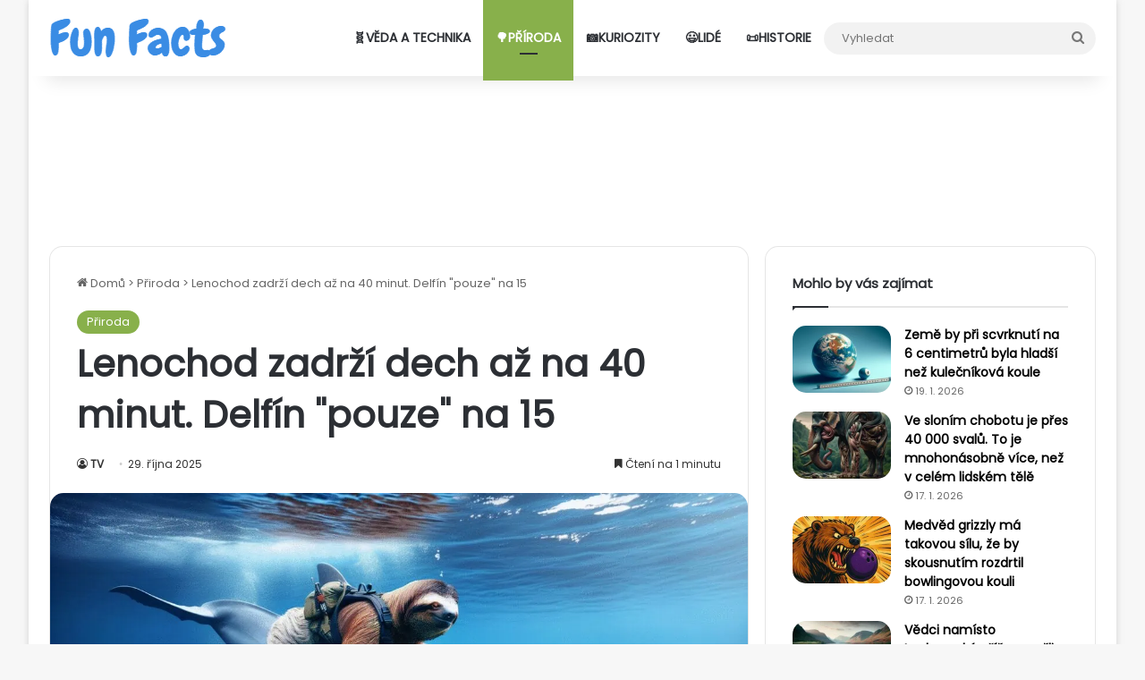

--- FILE ---
content_type: text/html; charset=UTF-8
request_url: https://www.funfacts.cz/lenochod-zadrzi-dech-az-na-40-minut-delfin-pouze-na-15/
body_size: 18413
content:
<!DOCTYPE html><html lang="cs" class="" data-skin="light" prefix="og: https://ogp.me/ns#"><head><meta charset="UTF-8" /><link rel="profile" href="https://gmpg.org/xfn/11" /><meta http-equiv='x-dns-prefetch-control' content='on'><link rel='dns-prefetch' href='//ajax.googleapis.com' /><link rel='dns-prefetch' href='//fonts.googleapis.com' /><link rel='dns-prefetch' href='//www.google-analytics.com' /> <script async src="https://pagead2.googlesyndication.com/pagead/js/adsbygoogle.js?client=ca-pub-7870196763356233" crossorigin="anonymous"></script> <link rel="preload" as="font" type="font/woff2" href="https://www.funfacts.cz/wp-content/uploads/fonts/poppins-v22-latin_latin-ext-regular.woff2" crossorigin /><link rel="preconnect" href="//adservice.google.com" crossorigin /><link rel="preconnect" href="//tpc.googlesyndication.com" crossorigin /><link rel="preconnect" href="//googleads.g.doubleclick.net" crossorigin /><link rel="preconnect" href="//cm.g.doubleclick.net" crossorigin /><link rel="preconnect" href="//www.gstatic.com" crossorigin /><link rel="preconnect" href="//www.googletagservices.com" crossorigin /><link rel='preload' as='image' href='https://www.funfacts.cz/wp-content/uploads/2025/05/lenochod-zadrzi-dech-az-na-40-minut-delfin-pouze-na-15-1748258585.jpg'><title>Lenochod zadrží dech až na 40 minut. Delfín &quot;pouze&quot; na 15 - FunFacts.cz</title><link data-rocket-prefetch href="https://pagead2.googlesyndication.com" rel="dns-prefetch"><link data-rocket-prefetch href="https://fundingchoicesmessages.google.com" rel="dns-prefetch"><link data-rocket-prefetch href="https://googleads.g.doubleclick.net" rel="dns-prefetch"><link data-rocket-prefetch href="https://ep2.adtrafficquality.google" rel="dns-prefetch"><link data-rocket-prefetch href="https://www.google.com" rel="dns-prefetch"><link rel="preload" data-rocket-preload as="image" imagesrcset="https://www.funfacts.cz/wp-content/uploads/2025/05/lenochod-zadrzi-dech-az-na-40-minut-delfin-pouze-na-15-1748258585.webp 1200w, https://www.funfacts.cz/wp-content/uploads/2025/05/lenochod-zadrzi-dech-az-na-40-minut-delfin-pouze-na-15-1748258585-300x172.jpg 300w, https://www.funfacts.cz/wp-content/uploads/2025/05/lenochod-zadrzi-dech-az-na-40-minut-delfin-pouze-na-15-1748258585-1024x585.jpg 1024w, https://www.funfacts.cz/wp-content/uploads/2025/05/lenochod-zadrzi-dech-az-na-40-minut-delfin-pouze-na-15-1748258585-768x439.jpg 768w" imagesizes="(max-width: 1200px) 100vw, 1200px" fetchpriority="high"><meta name="description" content="Když bychom měli z hlavy říci nějakého savce, který vydrží se zadrženým dechem opravdu nejdéle, pravděpodobně nás napadla velryba nebo delfín. Přeci jen žijí pod vodou, tak by měli také dlouho vydržet pod hladinou. Zatímco u velryby bychom se strefili a třeba takový plejtvák obrovský vydrží bez nádechu až 2 hodiny, delfína celkem hravě porazí suchozemský lenochod."/><meta name="robots" content="follow, index, max-snippet:-1, max-video-preview:-1, max-image-preview:large"/><link rel="canonical" href="https://www.funfacts.cz/lenochod-zadrzi-dech-az-na-40-minut-delfin-pouze-na-15/" /><meta property="og:locale" content="cs_CZ" /><meta property="og:type" content="article" /><meta property="og:title" content="Lenochod zadrží dech až na 40 minut. Delfín &quot;pouze&quot; na 15 - FunFacts.cz" /><meta property="og:description" content="Když bychom měli z hlavy říci nějakého savce, který vydrží se zadrženým dechem opravdu nejdéle, pravděpodobně nás napadla velryba nebo delfín. Přeci jen žijí pod vodou, tak by měli také dlouho vydržet pod hladinou. Zatímco u velryby bychom se strefili a třeba takový plejtvák obrovský vydrží bez nádechu až 2 hodiny, delfína celkem hravě porazí suchozemský lenochod." /><meta property="og:url" content="https://www.funfacts.cz/lenochod-zadrzi-dech-az-na-40-minut-delfin-pouze-na-15/" /><meta property="og:site_name" content="FunFacts.cz" /><meta property="article:section" content="Přiroda" /><meta property="og:image" content="https://www.funfacts.cz/wp-content/uploads/2025/05/lenochod-zadrzi-dech-az-na-40-minut-delfin-pouze-na-15-1748258585.jpg" /><meta property="og:image:secure_url" content="https://www.funfacts.cz/wp-content/uploads/2025/05/lenochod-zadrzi-dech-az-na-40-minut-delfin-pouze-na-15-1748258585.jpg" /><meta property="og:image:width" content="1200" /><meta property="og:image:height" content="686" /><meta property="og:image:alt" content="Lenochod zadrží dech až na 40 minut. Delfín &quot;pouze&quot; na 15" /><meta property="og:image:type" content="image/jpeg" /><meta property="article:published_time" content="2025-10-29T06:00:11+01:00" /><meta name="twitter:card" content="summary_large_image" /><meta name="twitter:title" content="Lenochod zadrží dech až na 40 minut. Delfín &quot;pouze&quot; na 15 - FunFacts.cz" /><meta name="twitter:description" content="Když bychom měli z hlavy říci nějakého savce, který vydrží se zadrženým dechem opravdu nejdéle, pravděpodobně nás napadla velryba nebo delfín. Přeci jen žijí pod vodou, tak by měli také dlouho vydržet pod hladinou. Zatímco u velryby bychom se strefili a třeba takový plejtvák obrovský vydrží bez nádechu až 2 hodiny, delfína celkem hravě porazí suchozemský lenochod." /><meta name="twitter:image" content="https://www.funfacts.cz/wp-content/uploads/2025/05/lenochod-zadrzi-dech-az-na-40-minut-delfin-pouze-na-15-1748258585.jpg" /><meta name="twitter:label1" content="Napsal/a" /><meta name="twitter:data1" content="TV" /><meta name="twitter:label2" content="Doba čtení" /><meta name="twitter:data2" content="Méně než minuta" /> <script type="application/ld+json" class="rank-math-schema-pro">{"@context":"https://schema.org","@graph":[{"@type":"Organization","@id":"https://www.funfacts.cz/#organization","name":"FunFacts.cz","url":"https://www.funfacts.cz"},{"@type":"WebSite","@id":"https://www.funfacts.cz/#website","url":"https://www.funfacts.cz","name":"FunFacts.cz","alternateName":"FunFacts","publisher":{"@id":"https://www.funfacts.cz/#organization"},"inLanguage":"cs"},{"@type":"ImageObject","@id":"https://www.funfacts.cz/wp-content/uploads/2025/05/lenochod-zadrzi-dech-az-na-40-minut-delfin-pouze-na-15-1748258585.jpg","url":"https://www.funfacts.cz/wp-content/uploads/2025/05/lenochod-zadrzi-dech-az-na-40-minut-delfin-pouze-na-15-1748258585.jpg","width":"1200","height":"686","caption":"Lenochod zadr\u017e\u00ed dech a\u017e na 40 minut. Delf\u00edn \"pouze\" na 15","inLanguage":"cs"},{"@type":"WebPage","@id":"https://www.funfacts.cz/lenochod-zadrzi-dech-az-na-40-minut-delfin-pouze-na-15/#webpage","url":"https://www.funfacts.cz/lenochod-zadrzi-dech-az-na-40-minut-delfin-pouze-na-15/","name":"Lenochod zadr\u017e\u00ed dech a\u017e na 40 minut. Delf\u00edn &quot;pouze&quot; na 15 - FunFacts.cz","datePublished":"2025-10-29T06:00:11+01:00","dateModified":"2025-10-29T06:00:11+01:00","isPartOf":{"@id":"https://www.funfacts.cz/#website"},"primaryImageOfPage":{"@id":"https://www.funfacts.cz/wp-content/uploads/2025/05/lenochod-zadrzi-dech-az-na-40-minut-delfin-pouze-na-15-1748258585.jpg"},"inLanguage":"cs"},{"@type":"Person","@id":"https://www.funfacts.cz/autor/tadoch/","name":"TV","url":"https://www.funfacts.cz/autor/tadoch/","image":{"@type":"ImageObject","@id":"https://www.funfacts.cz/wp-content/uploads/2025/05/tadeas-vancura-96x96.jpg","url":"https://www.funfacts.cz/wp-content/uploads/2025/05/tadeas-vancura-96x96.jpg","caption":"TV","inLanguage":"cs"},"sameAs":["https://www.funfacts.cz"],"worksFor":{"@id":"https://www.funfacts.cz/#organization"}},{"@type":"BlogPosting","headline":"Lenochod zadr\u017e\u00ed dech a\u017e na 40 minut. Delf\u00edn &quot;pouze&quot; na 15 - FunFacts.cz","datePublished":"2025-10-29T06:00:11+01:00","dateModified":"2025-10-29T06:00:11+01:00","articleSection":"P\u0159iroda","author":{"@id":"https://www.funfacts.cz/autor/tadoch/","name":"TV"},"publisher":{"@id":"https://www.funfacts.cz/#organization"},"description":"Kdy\u017e bychom m\u011bli z hlavy \u0159\u00edci n\u011bjak\u00e9ho savce, kter\u00fd vydr\u017e\u00ed se zadr\u017een\u00fdm dechem opravdu nejd\u00e9le, pravd\u011bpodobn\u011b n\u00e1s napadla velryba nebo delf\u00edn. P\u0159eci jen \u017eij\u00ed pod vodou, tak by m\u011bli tak\u00e9 dlouho vydr\u017eet pod hladinou. Zat\u00edmco u velryby bychom se strefili a t\u0159eba takov\u00fd plejtv\u00e1k obrovsk\u00fd vydr\u017e\u00ed bez n\u00e1dechu a\u017e 2 hodiny, delf\u00edna celkem hrav\u011b poraz\u00ed suchozemsk\u00fd lenochod.","name":"Lenochod zadr\u017e\u00ed dech a\u017e na 40 minut. Delf\u00edn &quot;pouze&quot; na 15 - FunFacts.cz","@id":"https://www.funfacts.cz/lenochod-zadrzi-dech-az-na-40-minut-delfin-pouze-na-15/#richSnippet","isPartOf":{"@id":"https://www.funfacts.cz/lenochod-zadrzi-dech-az-na-40-minut-delfin-pouze-na-15/#webpage"},"image":{"@id":"https://www.funfacts.cz/wp-content/uploads/2025/05/lenochod-zadrzi-dech-az-na-40-minut-delfin-pouze-na-15-1748258585.jpg"},"inLanguage":"cs","mainEntityOfPage":{"@id":"https://www.funfacts.cz/lenochod-zadrzi-dech-az-na-40-minut-delfin-pouze-na-15/#webpage"}}]}</script> <link rel="alternate" type="application/rss+xml" title="FunFacts.cz &raquo; RSS zdroj" href="https://www.funfacts.cz/feed/" /><style type="text/css">:root{				
			--tie-preset-gradient-1: linear-gradient(135deg, rgba(6, 147, 227, 1) 0%, rgb(155, 81, 224) 100%);
			--tie-preset-gradient-2: linear-gradient(135deg, rgb(122, 220, 180) 0%, rgb(0, 208, 130) 100%);
			--tie-preset-gradient-3: linear-gradient(135deg, rgba(252, 185, 0, 1) 0%, rgba(255, 105, 0, 1) 100%);
			--tie-preset-gradient-4: linear-gradient(135deg, rgba(255, 105, 0, 1) 0%, rgb(207, 46, 46) 100%);
			--tie-preset-gradient-5: linear-gradient(135deg, rgb(238, 238, 238) 0%, rgb(169, 184, 195) 100%);
			--tie-preset-gradient-6: linear-gradient(135deg, rgb(74, 234, 220) 0%, rgb(151, 120, 209) 20%, rgb(207, 42, 186) 40%, rgb(238, 44, 130) 60%, rgb(251, 105, 98) 80%, rgb(254, 248, 76) 100%);
			--tie-preset-gradient-7: linear-gradient(135deg, rgb(255, 206, 236) 0%, rgb(152, 150, 240) 100%);
			--tie-preset-gradient-8: linear-gradient(135deg, rgb(254, 205, 165) 0%, rgb(254, 45, 45) 50%, rgb(107, 0, 62) 100%);
			--tie-preset-gradient-9: linear-gradient(135deg, rgb(255, 203, 112) 0%, rgb(199, 81, 192) 50%, rgb(65, 88, 208) 100%);
			--tie-preset-gradient-10: linear-gradient(135deg, rgb(255, 245, 203) 0%, rgb(182, 227, 212) 50%, rgb(51, 167, 181) 100%);
			--tie-preset-gradient-11: linear-gradient(135deg, rgb(202, 248, 128) 0%, rgb(113, 206, 126) 100%);
			--tie-preset-gradient-12: linear-gradient(135deg, rgb(2, 3, 129) 0%, rgb(40, 116, 252) 100%);
			--tie-preset-gradient-13: linear-gradient(135deg, #4D34FA, #ad34fa);
			--tie-preset-gradient-14: linear-gradient(135deg, #0057FF, #31B5FF);
			--tie-preset-gradient-15: linear-gradient(135deg, #FF007A, #FF81BD);
			--tie-preset-gradient-16: linear-gradient(135deg, #14111E, #4B4462);
			--tie-preset-gradient-17: linear-gradient(135deg, #F32758, #FFC581);

			
					--main-nav-background: #FFFFFF;
					--main-nav-secondry-background: rgba(0,0,0,0.03);
					--main-nav-primary-color: #0088ff;
					--main-nav-contrast-primary-color: #FFFFFF;
					--main-nav-text-color: #2c2f34;
					--main-nav-secondry-text-color: rgba(0,0,0,0.5);
					--main-nav-main-border-color: rgba(0,0,0,0.1);
					--main-nav-secondry-border-color: rgba(0,0,0,0.08);
				
			}</style><link rel="alternate" title="oEmbed (JSON)" type="application/json+oembed" href="https://www.funfacts.cz/wp-json/oembed/1.0/embed?url=https%3A%2F%2Fwww.funfacts.cz%2Flenochod-zadrzi-dech-az-na-40-minut-delfin-pouze-na-15%2F" /><link rel="alternate" title="oEmbed (XML)" type="text/xml+oembed" href="https://www.funfacts.cz/wp-json/oembed/1.0/embed?url=https%3A%2F%2Fwww.funfacts.cz%2Flenochod-zadrzi-dech-az-na-40-minut-delfin-pouze-na-15%2F&#038;format=xml" /><meta name="viewport" content="width=device-width, initial-scale=1.0" /><style id='wp-img-auto-sizes-contain-inline-css' type='text/css'>img:is([sizes=auto i],[sizes^="auto," i]){contain-intrinsic-size:3000px 1500px}
/*# sourceURL=wp-img-auto-sizes-contain-inline-css */</style><link data-minify="1" rel='stylesheet' id='jannah-custom-style-css' href='https://www.funfacts.cz/wp-content/cache/min/1/wp-content/uploads/customjscss/jannahcustomstyles/tadochjannahstyles.css?ver=1765971560' type='text/css' media='all' /><link rel='stylesheet' id='tie-css-base-css' href='https://www.funfacts.cz/wp-content/themes/jannah/assets/css/base.min.css?ver=7.6.3' type='text/css' media='all' /><link rel='stylesheet' id='tie-theme-child-css-css' href='https://www.funfacts.cz/wp-content/themes/jannah-child/style.css?ver=6.9' type='text/css' media='all' /><style id='tie-theme-child-css-inline-css' type='text/css'>@font-face {font-family: 'Poppins1';font-display: swap;src: url('/wp-content/uploads/fonts/poppins-v22-latin_latin-ext-regular.woff2') format('woff2'),url('/wp-content/uploads/fonts/poppins-v22-latin_latin-ext-regular.ttf') format('truetype');}body{font-family: 'Poppins1';}html #main-nav .main-menu > ul > li > a{font-size: 14px;text-transform: uppercase;}html #the-post .entry-content,html #the-post .entry-content p{font-size: 20px;line-height: 2;}html #tie-wrapper .mag-box.wide-post-box .posts-items>li:nth-child(n) .post-title,html #tie-wrapper .mag-box.big-post-left-box li:first-child .post-title,html #tie-wrapper .mag-box.big-post-top-box li:first-child .post-title,html #tie-wrapper .mag-box.half-box li:first-child .post-title,html #tie-wrapper .mag-box.big-posts-box .posts-items>li:nth-child(n) .post-title,html #tie-wrapper .mag-box.mini-posts-box .posts-items>li:nth-child(n) .post-title,html #tie-wrapper .mag-box.latest-poroducts-box .products .product h2{font-size: 20px;}@media (min-width: 768px){html #tie-wrapper .boxed-slider-three-slides-wrapper .slide .thumb-title,html #tie-wrapper .tie-slider-10 .slide .grid-item:nth-child(n+2) .thumb-title,html #tie-wrapper .tie-slider-17 .slide .grid-item:nth-child(n+2) .thumb-title,html #tie-wrapper .tie-slider-14 .slide .grid-item:nth-child(n+2) .thumb-title,html #tie-wrapper .tie-slider-13 .slide .grid-item:nth-child(n+2) .thumb-title,html #tie-wrapper .tie-slider-16 .slide .grid-item:nth-child(n+2) .thumb-title,html #tie-wrapper .tie-slider-12 .grid-item:nth-child(n) .thumb-overlay .thumb-title,html #tie-wrapper .main-slider.tie-slider-11 .thumb-overlay .thumb-title,html #tie-wrapper .tie-slider-15 .thumb-overlay .thumb-title,html #tie-wrapper .tie-slider-7 .slide .thumb-title{font-size: 30px;}}:root:root{--brand-color: #88b04b;--dark-brand-color: #567e19;--bright-color: #FFFFFF;--base-color: #2c2f34;}#reading-position-indicator{box-shadow: 0 0 10px rgba( 136,176,75,0.7);}html :root:root{--brand-color: #88b04b;--dark-brand-color: #567e19;--bright-color: #FFFFFF;--base-color: #2c2f34;}html #reading-position-indicator{box-shadow: 0 0 10px rgba( 136,176,75,0.7);}html ::-moz-selection{background-color: #2391db;color: #FFFFFF;}html ::selection{background-color: #2391db;color: #FFFFFF;}html #tie-container a.post-title:hover,html #tie-container .post-title a:hover,html #tie-container .thumb-overlay .thumb-title a:hover{background-size: 100% 2px;text-decoration: none !important;}html a.post-title,html .post-title a{background-image: linear-gradient(to bottom,#000 0%,#000 98%);background-size: 0 1px;background-repeat: no-repeat;background-position: left 100%;color: #000;}html .dark-skin a.post-title,html .dark-skin .post-title a{color: #fff;background-image: linear-gradient(to bottom,#fff 0%,#fff 98%);}html #header-notification-bar{background: var( --tie-preset-gradient-13 );}html #header-notification-bar{--tie-buttons-color: #FFFFFF;--tie-buttons-border-color: #FFFFFF;--tie-buttons-hover-color: #e1e1e1;--tie-buttons-hover-text: #000000;}html #header-notification-bar{--tie-buttons-text: #000000;}html #theme-header:not(.main-nav-boxed) #main-nav,html .main-nav-boxed .main-menu-wrapper{border-right: 0 none !important;border-left : 0 none !important;border-top : 0 none !important;}html #theme-header:not(.main-nav-boxed) #main-nav,html .main-nav-boxed .main-menu-wrapper{border-right: 0 none !important;border-left : 0 none !important;border-bottom : 0 none !important;}html .tie-cat-1,html .tie-cat-item-1 > span{background-color:#88b04b !important;color:#FFFFFF !important;}html .tie-cat-1:after{border-top-color:#88b04b !important;}html .tie-cat-1:hover{background-color:#6a922d !important;}html .tie-cat-1:hover:after{border-top-color:#6a922d !important;}html .tie-cat-2,html .tie-cat-item-2 > span{background-color:#4fb5aa !important;color:#FFFFFF !important;}html .tie-cat-2:after{border-top-color:#4fb5aa !important;}html .tie-cat-2:hover{background-color:#31978c !important;}html .tie-cat-2:hover:after{border-top-color:#31978c !important;}html .tie-cat-4,html .tie-cat-item-4 > span{background-color:#dd412b !important;color:#FFFFFF !important;}html .tie-cat-4:after{border-top-color:#dd412b !important;}html .tie-cat-4:hover{background-color:#bf230d !important;}html .tie-cat-4:hover:after{border-top-color:#bf230d !important;}html .tie-cat-3,html .tie-cat-item-3 > span{background-color:#334c60 !important;color:#FFFFFF !important;}html .tie-cat-3:after{border-top-color:#334c60 !important;}html .tie-cat-3:hover{background-color:#152e42 !important;}html .tie-cat-3:hover:after{border-top-color:#152e42 !important;}html .tie-cat-5,html .tie-cat-item-5 > span{background-color:#ad5e99 !important;color:#FFFFFF !important;}html .tie-cat-5:after{border-top-color:#ad5e99 !important;}html .tie-cat-5:hover{background-color:#8f407b !important;}html .tie-cat-5:hover:after{border-top-color:#8f407b !important;}@media (max-width: 991px){html .side-aside #mobile-menu .menu > li{border-color: rgba(255,255,255,0.05);}}@media (max-width: 991px){html .side-aside.normal-side{background-color: #1d65a6;}}html body .mag-box .breaking,html body .social-icons-widget .social-icons-item .social-link,html body .widget_product_tag_cloud a,html body .widget_tag_cloud a,html body .post-tags a,html body .widget_layered_nav_filters a,html body .post-bottom-meta-title,html body .post-bottom-meta a,html body .post-cat,html body .show-more-button,html body #instagram-link.is-expanded .follow-button,html body .cat-counter a + span,html body .mag-box-options .slider-arrow-nav a,html body .main-menu .cats-horizontal li a,html body #instagram-link.is-compact,html body .pages-numbers a,html body .pages-nav-item,html body .bp-pagination-links .page-numbers,html body .fullwidth-area .widget_tag_cloud .tagcloud a,html body ul.breaking-news-nav li.jnt-prev,html body ul.breaking-news-nav li.jnt-next,html body #tie-popup-search-mobile table.gsc-search-box{border-radius: 35px;}html body .mag-box ul.breaking-news-nav li{border: 0 !important;}html body #instagram-link.is-compact{padding-right: 40px;padding-left: 40px;}html body .post-bottom-meta-title,html body .post-bottom-meta a,html body .more-link{padding-right: 15px;padding-left: 15px;}html body #masonry-grid .container-wrapper .post-thumb img{border-radius: 0px;}html body .video-thumbnail,html body .review-item,html body .review-summary,html body .user-rate-wrap,html body textarea,html body input,html body select{border-radius: 5px;}html body .post-content-slideshow,html body #tie-read-next,html body .prev-next-post-nav .post-thumb,html body .post-thumb img,html body .container-wrapper,html body .tie-popup-container .container-wrapper,html body .widget,html body .tie-grid-slider .grid-item,html body .slider-vertical-navigation .slide,html body .boxed-slider:not(.tie-grid-slider) .slide,html body .buddypress-wrap .activity-list .load-more a,html body .buddypress-wrap .activity-list .load-newest a,html body .woocommerce .products .product .product-img img,html body .woocommerce .products .product .product-img,html body .woocommerce .woocommerce-tabs,html body .woocommerce div.product .related.products,html body .woocommerce div.product .up-sells.products,html body .woocommerce .cart_totals,html .woocommerce .cross-sells,html body .big-thumb-left-box-inner,html body .miscellaneous-box .posts-items li:first-child,html body .single-big-img,html body .masonry-with-spaces .container-wrapper .slide,html body .news-gallery-items li .post-thumb,html body .scroll-2-box .slide,html .magazine1.archive:not(.bbpress) .entry-header-outer,html .magazine1.search .entry-header-outer,html .magazine1.archive:not(.bbpress) .mag-box .container-wrapper,html .magazine1.search .mag-box .container-wrapper,html body.magazine1 .entry-header-outer + .mag-box,html body .digital-rating-static,html body .entry q,html body .entry blockquote,html body #instagram-link.is-expanded,html body.single-post .featured-area,html body.post-layout-8 #content,html body .footer-boxed-widget-area,html body .tie-video-main-slider,html body .post-thumb-overlay,html body .widget_media_image img,html body .stream-item-mag img,html body .media-page-layout .post-element{border-radius: 15px;}html #subcategories-section .container-wrapper{border-radius: 15px !important;margin-top: 15px !important;border-top-width: 1px !important;}@media (max-width: 767px) {html .tie-video-main-slider iframe{border-top-right-radius: 15px;border-top-left-radius: 15px;}}html .magazine1.archive:not(.bbpress) .mag-box .container-wrapper,html .magazine1.search .mag-box .container-wrapper{margin-top: 15px;border-top-width: 1px;}html body .section-wrapper:not(.container-full) .wide-slider-wrapper .slider-main-container,html body .section-wrapper:not(.container-full) .wide-slider-three-slids-wrapper{border-radius: 15px;overflow: hidden;}html body .wide-slider-nav-wrapper,html body .share-buttons-bottom,html body .first-post-gradient li:first-child .post-thumb:after,html body .scroll-2-box .post-thumb:after{border-bottom-left-radius: 15px;border-bottom-right-radius: 15px;}html body .main-menu .menu-sub-content,html body .comp-sub-menu{border-bottom-left-radius: 10px;border-bottom-right-radius: 10px;}html body.single-post .featured-area{overflow: hidden;}html body #check-also-box.check-also-left{border-top-right-radius: 15px;border-bottom-right-radius: 15px;}html body #check-also-box.check-also-right{border-top-left-radius: 15px;border-bottom-left-radius: 15px;}html body .mag-box .breaking-news-nav li:last-child{border-top-right-radius: 35px;border-bottom-right-radius: 35px;}html body .mag-box .breaking-title:before{border-top-left-radius: 35px;border-bottom-left-radius: 35px;}html body .tabs li:last-child a,html body .full-overlay-title li:not(.no-post-thumb) .block-title-overlay{border-top-right-radius: 15px;}html body .center-overlay-title li:not(.no-post-thumb) .block-title-overlay,html body .tabs li:first-child a{border-top-left-radius: 15px;}
/*# sourceURL=tie-theme-child-css-inline-css */</style><style id='rocket-lazyload-inline-css' type='text/css'>.rll-youtube-player{position:relative;padding-bottom:56.23%;height:0;overflow:hidden;max-width:100%;}.rll-youtube-player:focus-within{outline: 2px solid currentColor;outline-offset: 5px;}.rll-youtube-player iframe{position:absolute;top:0;left:0;width:100%;height:100%;z-index:100;background:0 0}.rll-youtube-player img{bottom:0;display:block;left:0;margin:auto;max-width:100%;width:100%;position:absolute;right:0;top:0;border:none;height:auto;-webkit-transition:.4s all;-moz-transition:.4s all;transition:.4s all}.rll-youtube-player img:hover{-webkit-filter:brightness(75%)}.rll-youtube-player .play{height:100%;width:100%;left:0;top:0;position:absolute;background:url(https://www.funfacts.cz/wp-content/plugins/wp-rocket/assets/img/youtube.png) no-repeat center;background-color: transparent !important;cursor:pointer;border:none;}
/*# sourceURL=rocket-lazyload-inline-css */</style><link data-minify="1" rel='stylesheet' id='wppb_stylesheet-css' href='https://www.funfacts.cz/wp-content/cache/min/1/wp-content/plugins/profile-builder/assets/css/style-front-end.css?ver=1765971560' type='text/css' media='all' /> <script type="text/javascript" async src="https://www.funfacts.cz/wp-content/plugins/burst-statistics/assets/js/timeme/timeme.min.js?ver=1767983323" id="burst-timeme-js"></script> <script type="text/javascript" src="https://www.funfacts.cz/wp-includes/js/jquery/jquery.min.js?ver=3.7.1" id="jquery-core-js" data-rocket-defer defer></script> <script type="text/javascript" src="https://www.funfacts.cz/wp-includes/js/jquery/jquery-migrate.min.js?ver=3.4.1" id="jquery-migrate-js" data-rocket-defer defer></script> <meta http-equiv="X-UA-Compatible" content="IE=edge"><meta name="theme-color" content="#3a8ce4"><meta name="msapplication-navbutton-color" content="#3a8ce4"><meta name="mobile-web-app-capable" content="yes"><meta name="apple-mobile-web-app-status-bar-style" content="black-translucent"><link rel="icon" type="image/png" href="/wp-content/uploads/favicon/favicon-96x96.png" sizes="96x96" /><link rel="icon" type="image/svg+xml" href="/wp-content/uploads/favicon/favicon.svg" /><link rel="shortcut icon" href="/wp-content/uploads/favicon/favicon.ico" /><link rel="apple-touch-icon" sizes="180x180" href="/wp-content/uploads/favicon/apple-touch-icon.png" /><meta name="apple-mobile-web-app-title" content="FunFacts.cz" /><link rel="manifest" href="/wp-content/uploads/favicon/site.webmanifest" /> <noscript><style id="rocket-lazyload-nojs-css">.rll-youtube-player, [data-lazy-src]{display:none !important;}</style></noscript><style id='global-styles-inline-css' type='text/css'>:root{--wp--preset--aspect-ratio--square: 1;--wp--preset--aspect-ratio--4-3: 4/3;--wp--preset--aspect-ratio--3-4: 3/4;--wp--preset--aspect-ratio--3-2: 3/2;--wp--preset--aspect-ratio--2-3: 2/3;--wp--preset--aspect-ratio--16-9: 16/9;--wp--preset--aspect-ratio--9-16: 9/16;--wp--preset--color--black: #000000;--wp--preset--color--cyan-bluish-gray: #abb8c3;--wp--preset--color--white: #ffffff;--wp--preset--color--pale-pink: #f78da7;--wp--preset--color--vivid-red: #cf2e2e;--wp--preset--color--luminous-vivid-orange: #ff6900;--wp--preset--color--luminous-vivid-amber: #fcb900;--wp--preset--color--light-green-cyan: #7bdcb5;--wp--preset--color--vivid-green-cyan: #00d084;--wp--preset--color--pale-cyan-blue: #8ed1fc;--wp--preset--color--vivid-cyan-blue: #0693e3;--wp--preset--color--vivid-purple: #9b51e0;--wp--preset--color--global-color: #0669ff;--wp--preset--gradient--vivid-cyan-blue-to-vivid-purple: linear-gradient(135deg,rgb(6,147,227) 0%,rgb(155,81,224) 100%);--wp--preset--gradient--light-green-cyan-to-vivid-green-cyan: linear-gradient(135deg,rgb(122,220,180) 0%,rgb(0,208,130) 100%);--wp--preset--gradient--luminous-vivid-amber-to-luminous-vivid-orange: linear-gradient(135deg,rgb(252,185,0) 0%,rgb(255,105,0) 100%);--wp--preset--gradient--luminous-vivid-orange-to-vivid-red: linear-gradient(135deg,rgb(255,105,0) 0%,rgb(207,46,46) 100%);--wp--preset--gradient--very-light-gray-to-cyan-bluish-gray: linear-gradient(135deg,rgb(238,238,238) 0%,rgb(169,184,195) 100%);--wp--preset--gradient--cool-to-warm-spectrum: linear-gradient(135deg,rgb(74,234,220) 0%,rgb(151,120,209) 20%,rgb(207,42,186) 40%,rgb(238,44,130) 60%,rgb(251,105,98) 80%,rgb(254,248,76) 100%);--wp--preset--gradient--blush-light-purple: linear-gradient(135deg,rgb(255,206,236) 0%,rgb(152,150,240) 100%);--wp--preset--gradient--blush-bordeaux: linear-gradient(135deg,rgb(254,205,165) 0%,rgb(254,45,45) 50%,rgb(107,0,62) 100%);--wp--preset--gradient--luminous-dusk: linear-gradient(135deg,rgb(255,203,112) 0%,rgb(199,81,192) 50%,rgb(65,88,208) 100%);--wp--preset--gradient--pale-ocean: linear-gradient(135deg,rgb(255,245,203) 0%,rgb(182,227,212) 50%,rgb(51,167,181) 100%);--wp--preset--gradient--electric-grass: linear-gradient(135deg,rgb(202,248,128) 0%,rgb(113,206,126) 100%);--wp--preset--gradient--midnight: linear-gradient(135deg,rgb(2,3,129) 0%,rgb(40,116,252) 100%);--wp--preset--font-size--small: 13px;--wp--preset--font-size--medium: 20px;--wp--preset--font-size--large: 36px;--wp--preset--font-size--x-large: 42px;--wp--preset--spacing--20: 0.44rem;--wp--preset--spacing--30: 0.67rem;--wp--preset--spacing--40: 1rem;--wp--preset--spacing--50: 1.5rem;--wp--preset--spacing--60: 2.25rem;--wp--preset--spacing--70: 3.38rem;--wp--preset--spacing--80: 5.06rem;--wp--preset--shadow--natural: 6px 6px 9px rgba(0, 0, 0, 0.2);--wp--preset--shadow--deep: 12px 12px 50px rgba(0, 0, 0, 0.4);--wp--preset--shadow--sharp: 6px 6px 0px rgba(0, 0, 0, 0.2);--wp--preset--shadow--outlined: 6px 6px 0px -3px rgb(255, 255, 255), 6px 6px rgb(0, 0, 0);--wp--preset--shadow--crisp: 6px 6px 0px rgb(0, 0, 0);}:where(.is-layout-flex){gap: 0.5em;}:where(.is-layout-grid){gap: 0.5em;}body .is-layout-flex{display: flex;}.is-layout-flex{flex-wrap: wrap;align-items: center;}.is-layout-flex > :is(*, div){margin: 0;}body .is-layout-grid{display: grid;}.is-layout-grid > :is(*, div){margin: 0;}:where(.wp-block-columns.is-layout-flex){gap: 2em;}:where(.wp-block-columns.is-layout-grid){gap: 2em;}:where(.wp-block-post-template.is-layout-flex){gap: 1.25em;}:where(.wp-block-post-template.is-layout-grid){gap: 1.25em;}.has-black-color{color: var(--wp--preset--color--black) !important;}.has-cyan-bluish-gray-color{color: var(--wp--preset--color--cyan-bluish-gray) !important;}.has-white-color{color: var(--wp--preset--color--white) !important;}.has-pale-pink-color{color: var(--wp--preset--color--pale-pink) !important;}.has-vivid-red-color{color: var(--wp--preset--color--vivid-red) !important;}.has-luminous-vivid-orange-color{color: var(--wp--preset--color--luminous-vivid-orange) !important;}.has-luminous-vivid-amber-color{color: var(--wp--preset--color--luminous-vivid-amber) !important;}.has-light-green-cyan-color{color: var(--wp--preset--color--light-green-cyan) !important;}.has-vivid-green-cyan-color{color: var(--wp--preset--color--vivid-green-cyan) !important;}.has-pale-cyan-blue-color{color: var(--wp--preset--color--pale-cyan-blue) !important;}.has-vivid-cyan-blue-color{color: var(--wp--preset--color--vivid-cyan-blue) !important;}.has-vivid-purple-color{color: var(--wp--preset--color--vivid-purple) !important;}.has-black-background-color{background-color: var(--wp--preset--color--black) !important;}.has-cyan-bluish-gray-background-color{background-color: var(--wp--preset--color--cyan-bluish-gray) !important;}.has-white-background-color{background-color: var(--wp--preset--color--white) !important;}.has-pale-pink-background-color{background-color: var(--wp--preset--color--pale-pink) !important;}.has-vivid-red-background-color{background-color: var(--wp--preset--color--vivid-red) !important;}.has-luminous-vivid-orange-background-color{background-color: var(--wp--preset--color--luminous-vivid-orange) !important;}.has-luminous-vivid-amber-background-color{background-color: var(--wp--preset--color--luminous-vivid-amber) !important;}.has-light-green-cyan-background-color{background-color: var(--wp--preset--color--light-green-cyan) !important;}.has-vivid-green-cyan-background-color{background-color: var(--wp--preset--color--vivid-green-cyan) !important;}.has-pale-cyan-blue-background-color{background-color: var(--wp--preset--color--pale-cyan-blue) !important;}.has-vivid-cyan-blue-background-color{background-color: var(--wp--preset--color--vivid-cyan-blue) !important;}.has-vivid-purple-background-color{background-color: var(--wp--preset--color--vivid-purple) !important;}.has-black-border-color{border-color: var(--wp--preset--color--black) !important;}.has-cyan-bluish-gray-border-color{border-color: var(--wp--preset--color--cyan-bluish-gray) !important;}.has-white-border-color{border-color: var(--wp--preset--color--white) !important;}.has-pale-pink-border-color{border-color: var(--wp--preset--color--pale-pink) !important;}.has-vivid-red-border-color{border-color: var(--wp--preset--color--vivid-red) !important;}.has-luminous-vivid-orange-border-color{border-color: var(--wp--preset--color--luminous-vivid-orange) !important;}.has-luminous-vivid-amber-border-color{border-color: var(--wp--preset--color--luminous-vivid-amber) !important;}.has-light-green-cyan-border-color{border-color: var(--wp--preset--color--light-green-cyan) !important;}.has-vivid-green-cyan-border-color{border-color: var(--wp--preset--color--vivid-green-cyan) !important;}.has-pale-cyan-blue-border-color{border-color: var(--wp--preset--color--pale-cyan-blue) !important;}.has-vivid-cyan-blue-border-color{border-color: var(--wp--preset--color--vivid-cyan-blue) !important;}.has-vivid-purple-border-color{border-color: var(--wp--preset--color--vivid-purple) !important;}.has-vivid-cyan-blue-to-vivid-purple-gradient-background{background: var(--wp--preset--gradient--vivid-cyan-blue-to-vivid-purple) !important;}.has-light-green-cyan-to-vivid-green-cyan-gradient-background{background: var(--wp--preset--gradient--light-green-cyan-to-vivid-green-cyan) !important;}.has-luminous-vivid-amber-to-luminous-vivid-orange-gradient-background{background: var(--wp--preset--gradient--luminous-vivid-amber-to-luminous-vivid-orange) !important;}.has-luminous-vivid-orange-to-vivid-red-gradient-background{background: var(--wp--preset--gradient--luminous-vivid-orange-to-vivid-red) !important;}.has-very-light-gray-to-cyan-bluish-gray-gradient-background{background: var(--wp--preset--gradient--very-light-gray-to-cyan-bluish-gray) !important;}.has-cool-to-warm-spectrum-gradient-background{background: var(--wp--preset--gradient--cool-to-warm-spectrum) !important;}.has-blush-light-purple-gradient-background{background: var(--wp--preset--gradient--blush-light-purple) !important;}.has-blush-bordeaux-gradient-background{background: var(--wp--preset--gradient--blush-bordeaux) !important;}.has-luminous-dusk-gradient-background{background: var(--wp--preset--gradient--luminous-dusk) !important;}.has-pale-ocean-gradient-background{background: var(--wp--preset--gradient--pale-ocean) !important;}.has-electric-grass-gradient-background{background: var(--wp--preset--gradient--electric-grass) !important;}.has-midnight-gradient-background{background: var(--wp--preset--gradient--midnight) !important;}.has-small-font-size{font-size: var(--wp--preset--font-size--small) !important;}.has-medium-font-size{font-size: var(--wp--preset--font-size--medium) !important;}.has-large-font-size{font-size: var(--wp--preset--font-size--large) !important;}.has-x-large-font-size{font-size: var(--wp--preset--font-size--x-large) !important;}
/*# sourceURL=global-styles-inline-css */</style></head><body id="tie-body" class="wp-singular post-template-default single single-post postid-3352 single-format-standard wp-theme-jannah wp-child-theme-jannah-child tie-no-js boxed-layout wrapper-has-shadow block-head-1 magazine3 magazine1 is-thumb-overlay-disabled is-desktop is-header-layout-1 sidebar-right has-sidebar post-layout-1 narrow-title-narrow-media is-standard-format" data-burst_id="3352" data-burst_type="post"><div  class="background-overlay"><div  id="tie-container" class="site tie-container"><div  id="tie-wrapper"><header id="theme-header" class="theme-header header-layout-1 main-nav-light main-nav-default-light main-nav-below no-stream-item has-shadow has-normal-width-logo mobile-header-default"><div class="main-nav-wrapper"><nav id="main-nav" data-skin="search-in-main-nav" class="main-nav header-nav live-search-parent menu-style-default menu-style-solid-bg" style="line-height:85px" aria-label="Primary Navigation"><div class="container"><div class="main-menu-wrapper"><div class="header-layout-1-logo" style="width:200px"><div id="logo" class="image-logo" > <a title="FunFacts.cz" href="https://www.funfacts.cz/"> <picture class="tie-logo-default tie-logo-picture"> <source class="tie-logo-source-default tie-logo-source" srcset="https://www.funfacts.cz/wp-content/uploads/2025/04/fflogo@2x.png 2x, https://www.funfacts.cz/wp-content/uploads/2025/04/fflogo.png 1x"> <img class="sp-no-webp tie-logo-img-default tie-logo-img" src="https://www.funfacts.cz/wp-content/uploads/2025/04/fflogo.png" alt="FunFacts.cz" width="200" height="45" style="max-height:45px !important; width: auto;" /> </picture> </a></div></div><div id="mobile-header-components-area_2" class="mobile-header-components"><ul class="components"><li class="mobile-component_menu custom-menu-link"><a href="#" id="mobile-menu-icon" class=""><span class="tie-mobile-menu-icon nav-icon is-layout-2"></span><span class="screen-reader-text">Menu</span></a></li></ul></div><div id="menu-components-wrap"><div class="main-menu main-menu-wrap"><div id="main-nav-menu" class="main-menu header-menu"><ul id="menu-main" class="menu"><li id="menu-item-4169" class="menu-item menu-item-type-taxonomy menu-item-object-category menu-item-4169"><a href="https://www.funfacts.cz/rubrika/veda-a-technika/">🧬Věda a technika</a></li><li id="menu-item-4170" class="menu-item menu-item-type-taxonomy menu-item-object-category current-post-ancestor current-menu-parent current-post-parent menu-item-4170 tie-current-menu"><a href="https://www.funfacts.cz/rubrika/priroda/">🌳Příroda</a></li><li id="menu-item-4171" class="menu-item menu-item-type-taxonomy menu-item-object-category menu-item-4171"><a href="https://www.funfacts.cz/rubrika/kuriozity/">📷Kuriozity</a></li><li id="menu-item-4172" class="menu-item menu-item-type-taxonomy menu-item-object-category menu-item-4172"><a href="https://www.funfacts.cz/rubrika/lide/">😃Lidé</a></li><li id="menu-item-4173" class="menu-item menu-item-type-taxonomy menu-item-object-category menu-item-4173"><a href="https://www.funfacts.cz/rubrika/historie/">📜Historie</a></li></ul></div></div><ul class="components"><li class="search-bar menu-item custom-menu-link" aria-label="Search"><form method="get" id="search" action="https://www.funfacts.cz/"> <input id="search-input" class="is-ajax-search"  inputmode="search" type="text" name="s" title="Vyhledat" placeholder="Vyhledat" /> <button id="search-submit" type="submit"> <span class="tie-icon-search tie-search-icon" aria-hidden="true"></span> <span class="screen-reader-text">Vyhledat</span> </button></form></li></ul></div></div></div></nav></div></header><link rel='stylesheet' id='tie-css-styles-css' href='https://www.funfacts.cz/wp-content/themes/jannah/assets/css/style.min.css' type='text/css' media='all' /> <script>console.log('Style tie-css-styles')</script> <link rel='stylesheet' id='tie-css-single-css' href='https://www.funfacts.cz/wp-content/themes/jannah/assets/css/single.min.css' type='text/css' media='all' /> <script>console.log('Style tie-css-single')</script> <link rel='stylesheet' id='tie-css-shortcodes-css' href='https://www.funfacts.cz/wp-content/themes/jannah/assets/css/plugins/shortcodes.min.css' type='text/css' media='all' /> <script>console.log('Style tie-css-shortcodes')</script> <style>.adsense_after_header {display:block; height: 140px;margin:20px auto 0px;}

@media (max-width: 768px) {.adsense_after_header { display: none; } }</style><ins class="adsbygoogle adsense_banner adsense_after_header"
 data-full-width-responsive="true"
 data-ad-client="ca-pub-7870196763356233"
 data-ad-slot="7408977347"></ins> <script>(adsbygoogle = window.adsbygoogle || []).push({});</script> <div id="content" class="site-content container"><div id="main-content-row" class="tie-row main-content-row"><div class="main-content tie-col-md-8 tie-col-xs-12" role="main"><article id="the-post" class="container-wrapper post-content tie-standard"><header class="entry-header-outer"><nav id="breadcrumb"><a href="https://www.funfacts.cz/"><span class="tie-icon-home" aria-hidden="true"></span> Domů</a><em class="delimiter">&gt;</em><a href="https://www.funfacts.cz/rubrika/priroda/">Přiroda</a><em class="delimiter">&gt;</em><span class="current">Lenochod zadrží dech až na 40 minut. Delfín "pouze" na 15</span></nav><div class="entry-header"> <span class="post-cat-wrap"><a class="post-cat tie-cat-1" href="https://www.funfacts.cz/rubrika/priroda/">Přiroda</a></span><h1 class="post-title entry-title"> Lenochod zadrží dech až na 40 minut. Delfín "pouze" na 15</h1><div class="single-post-meta post-meta clearfix"><span class="author-meta single-author no-avatars"><span class="meta-item meta-author-wrapper meta-author-1"><span class="meta-author"><a href="https://www.funfacts.cz/autor/tadoch/" class="author-name tie-icon" title="TV">TV</a></span></span></span><span class="date meta-item tie-icon">29. října 2025</span><div class="tie-alignright"><span class="meta-reading-time meta-item"><span class="tie-icon-bookmark" aria-hidden="true"></span> Čtení na 1 minutu</span></div></div></div></header><div  class="featured-area"><div class="featured-area-inner"><figure class="single-featured-image"><picture><source srcset="https://www.funfacts.cz/wp-content/uploads/2025/05/lenochod-zadrzi-dech-az-na-40-minut-delfin-pouze-na-15-1748258585.webp 1200w, https://www.funfacts.cz/wp-content/uploads/2025/05/lenochod-zadrzi-dech-az-na-40-minut-delfin-pouze-na-15-1748258585-300x172.jpg 300w, https://www.funfacts.cz/wp-content/uploads/2025/05/lenochod-zadrzi-dech-az-na-40-minut-delfin-pouze-na-15-1748258585-1024x585.jpg 1024w, https://www.funfacts.cz/wp-content/uploads/2025/05/lenochod-zadrzi-dech-az-na-40-minut-delfin-pouze-na-15-1748258585-768x439.jpg 768w" sizes="(max-width: 1200px) 100vw, 1200px" type="image/webp"><img src="https://www.funfacts.cz/wp-content/uploads/2025/05/lenochod-zadrzi-dech-az-na-40-minut-delfin-pouze-na-15-1748258585.jpg" height="686" width="1200" srcset="https://www.funfacts.cz/wp-content/uploads/2025/05/lenochod-zadrzi-dech-az-na-40-minut-delfin-pouze-na-15-1748258585.jpg 1200w, https://www.funfacts.cz/wp-content/uploads/2025/05/lenochod-zadrzi-dech-az-na-40-minut-delfin-pouze-na-15-1748258585-300x172.jpg 300w, https://www.funfacts.cz/wp-content/uploads/2025/05/lenochod-zadrzi-dech-az-na-40-minut-delfin-pouze-na-15-1748258585-1024x585.jpg 1024w, https://www.funfacts.cz/wp-content/uploads/2025/05/lenochod-zadrzi-dech-az-na-40-minut-delfin-pouze-na-15-1748258585-768x439.jpg 768w" sizes="(max-width: 1200px) 100vw, 1200px" class="attachment-full size-full wp-post-image sp-no-webp" alt="Lenochod zadrží dech až na 40 minut. Delfín &quot;pouze&quot; na 15" data-main-img="1" decoding="async" fetchpriority="high" title="Lenochod zadrží dech až na 40 minut. Delfín &quot;pouze&quot; na 15"  > </picture></figure></div></div><div class="entry-content entry clearfix"><style>.adsense_banner_under_featured {display:block; height: 130px;margin: 0px auto 30px}
@media(min-width: 768px) {.adsense_banner_under_featured {display: none;}}</style><ins class="adsbygoogle adsense_banner_under_featured"
 data-ad-client="ca-pub-7870196763356233"
 data-ad-slot="8152399137"
 data-full-width-responsive="true"></ins> <script>(adsbygoogle = window.adsbygoogle || []).push({});</script> <h2>Lenochod dělá pomalu opravdu všechno</h2><p>Když bychom měli z hlavy říci nějakého savce, který vydrží se zadrženým dechem co nejdéle, pravděpodobně nás napadla velryba nebo delfín. Přeci jen žijí pod vodou, tak by měli také dlouho vydržet pod hladinou. Zatímco u velryby bychom se strefili a třeba takový <strong>plejtvák obrovský vydrží bez nádechu až 2 hodiny</strong>, delfína celkem hravě porazí suchozemský lenochod.</p><p>Zatímco delfín se musí vyplavat nadechnout zhruba každých 10 až 15 minut, tak <strong>lenochod dokáže pod vodou vydržet až 40 minut</strong>. Lenochodi se ve vodě umí pohybovat překvapivě obratně a vyvinou až trojnásobnou rychlost oproti tomu, když se pohybují na zemi (což je tedy stále velmi pomalé, ale co už). Kromě toho dokážou lenochodi zpomalit svůj srdeční tem až na třetinovou frekvenci, což jim pak umožňuje pod vodou vydržet skoro tři čtvrtě hodiny.</p></div><div id="post-extra-info"><div class="theiaStickySidebar"><div class="single-post-meta post-meta clearfix"><span class="author-meta single-author no-avatars"><span class="meta-item meta-author-wrapper meta-author-1"><span class="meta-author"><a href="https://www.funfacts.cz/autor/tadoch/" class="author-name tie-icon" title="TV">TV</a></span></span></span><span class="date meta-item tie-icon">29. října 2025</span><div class="tie-alignright"><span class="meta-reading-time meta-item"><span class="tie-icon-bookmark" aria-hidden="true"></span> Čtení na 1 minutu</span></div></div></div></div><div class="clearfix"></div></article><div class="post-components"><div class="prev-next-post-nav container-wrapper media-overlay"><div class="tie-col-xs-6 prev-post"> <a href="https://www.funfacts.cz/americke-namornictvo-ovlada-periskopy-ponorek-ovladacem-k-xboxu/" style="background-image: url(https://www.funfacts.cz/wp-content/uploads/2025/05/americke-namornictvo-nainstalovalo-do-ponorek-ovladace-k-xboxu-kterymi-se-ovladaji-periskopy-1748259081-390x220.jpg)" class="post-thumb" rel="prev"><div class="post-thumb-overlay-wrap"><div class="post-thumb-overlay"> <span class="tie-icon tie-media-icon"></span> <span class="screen-reader-text">Americké námořnictvo nainstalovalo do ponorek ovladače k Xboxu, kterými se ovládají periskopy</span></div></div> </a> <a href="https://www.funfacts.cz/americke-namornictvo-ovlada-periskopy-ponorek-ovladacem-k-xboxu/" rel="prev"><h3 class="post-title">Americké námořnictvo nainstalovalo do ponorek ovladače k Xboxu, kterými se ovládají periskopy</h3> </a></div><div class="tie-col-xs-6 next-post"> <a href="https://www.funfacts.cz/nizozemska-policie-jednou-zatkla-papouska-za-jeho-ucast-pri-kradezi/" style="background-image: url(https://www.funfacts.cz/wp-content/uploads/2025/05/nizozemska-policie-jednou-zatkla-papouska-za-ucast-pri-kradezi-1748258589-390x220.jpg)" class="post-thumb" rel="next"><div class="post-thumb-overlay-wrap"><div class="post-thumb-overlay"> <span class="tie-icon tie-media-icon"></span> <span class="screen-reader-text">Nizozemská policie jednou zatkla papouška za účast při krádeži</span></div></div> </a> <a href="https://www.funfacts.cz/nizozemska-policie-jednou-zatkla-papouska-za-jeho-ucast-pri-kradezi/" rel="next"><h3 class="post-title">Nizozemská policie jednou zatkla papouška za účast při krádeži</h3> </a></div></div><div id="related-posts" class="container-wrapper has-extra-post"><div class="mag-box-title the-global-title"><h3>Podobné články</h3></div><div class="related-posts-list"><div class="related-item tie-standard"> <a aria-label="Orel je schopný ulovit jelena a pak s ním i odletět" href="https://www.funfacts.cz/orel-je-schopny-ulovit-jelena-a-pak-s-nim-i-odletet/" class="post-thumb"><picture><source srcset="https://www.funfacts.cz/wp-content/uploads/2020/08/orel-390x220.webp "  type="image/webp"><img src="https://www.funfacts.cz/wp-content/uploads/2020/08/orel-390x220.jpg" height="220" width="390" class="attachment-jannah-image-large size-jannah-image-large wp-post-image sp-no-webp" alt="Orel" decoding="async" title="Orel"  > </picture></a><h3 class="post-title"><a href="https://www.funfacts.cz/orel-je-schopny-ulovit-jelena-a-pak-s-nim-i-odletet/">Orel je schopný ulovit jelena a pak s ním i odletět</a></h3><div class="post-meta clearfix"><span class="date meta-item tie-icon">16. 11. 2025</span></div></div><div class="related-item tie-standard"> <a aria-label="Velbloudi mají 3 oční víčka, která je chrání před písečnými bouřemi" href="https://www.funfacts.cz/velbloudi-maji-3-ocni-vicka-ktera-je-chrani-pred-pisecnymi-bouremi/" class="post-thumb"><picture><source srcset="https://www.funfacts.cz/wp-content/uploads/2025/05/velbloudi-maji-3-ocni-vicka-ktera-je-chrani-pred-pisecnymi-bouremi-390x220.webp "  type="image/webp"><img src="https://www.funfacts.cz/wp-content/uploads/2025/05/velbloudi-maji-3-ocni-vicka-ktera-je-chrani-pred-pisecnymi-bouremi-390x220.jpg" height="220" width="390" class="attachment-jannah-image-large size-jannah-image-large wp-post-image sp-no-webp" alt="Velbloudi mají 3 oční víčka, která je chrání před písečnými bouřemi" decoding="async" title="Velbloudi mají 3 oční víčka, která je chrání před písečnými bouřemi"  > </picture></a><h3 class="post-title"><a href="https://www.funfacts.cz/velbloudi-maji-3-ocni-vicka-ktera-je-chrani-pred-pisecnymi-bouremi/">Velbloudi mají 3 oční víčka, která je chrání před písečnými bouřemi</a></h3><div class="post-meta clearfix"><span class="date meta-item tie-icon">18. 12. 2025</span></div></div><div class="related-item tie-standard"> <a aria-label="Krávy, ovce a kozy nemají přední horní zuby" href="https://www.funfacts.cz/kravy-ovce-a-kozy-nemaji-predni-horni-zuby/" class="post-thumb"><picture><source srcset="https://www.funfacts.cz/wp-content/uploads/2020/09/horni-zuby-390x220.webp "  type="image/webp"><img src="https://www.funfacts.cz/wp-content/uploads/2020/09/horni-zuby-390x220.jpg" height="220" width="390" class="attachment-jannah-image-large size-jannah-image-large wp-post-image sp-no-webp" alt="Horní zuby" decoding="async" loading="lazy" title="Horní zuby"  > </picture></a><h3 class="post-title"><a href="https://www.funfacts.cz/kravy-ovce-a-kozy-nemaji-predni-horni-zuby/">Krávy, ovce a kozy nemají přední horní zuby</a></h3><div class="post-meta clearfix"><span class="date meta-item tie-icon">23. 11. 2025</span></div></div><div class="related-item tie-standard"> <a aria-label="V římském Koloseu se pořádaly simulované námořní bitvy" href="https://www.funfacts.cz/v-rimskem-koloseu-se-poradaly-i-simulovane-namorni-bitvy/" class="post-thumb"><picture><source srcset="https://www.funfacts.cz/wp-content/uploads/2025/05/v-rimskem-koloseu-se-poradaly-simulovane-namorni-bitvy-1747261222-390x220.webp "  type="image/webp"><img src="https://www.funfacts.cz/wp-content/uploads/2025/05/v-rimskem-koloseu-se-poradaly-simulovane-namorni-bitvy-1747261222-390x220.jpg" height="220" width="390" class="attachment-jannah-image-large size-jannah-image-large wp-post-image sp-no-webp" alt="V římském Koloseu se pořádaly simulované námořní bitvy" decoding="async" loading="lazy" title="V římském Koloseu se pořádaly simulované námořní bitvy"  > </picture></a><h3 class="post-title"><a href="https://www.funfacts.cz/v-rimskem-koloseu-se-poradaly-i-simulovane-namorni-bitvy/">V římském Koloseu se pořádaly simulované námořní bitvy</a></h3><div class="post-meta clearfix"><span class="date meta-item tie-icon">26. 11. 2025</span></div></div></div></div></div></div><aside class="sidebar tie-col-md-4 tie-col-xs-12 normal-side" aria-label="Primary Sidebar"><div class="theiaStickySidebar"><link rel='stylesheet' id='tie-css-widgets-css' href='https://www.funfacts.cz/wp-content/themes/jannah/assets/css/widgets.min.css' type='text/css' media='all' /> <script>console.log('Style tie-css-widgets')</script> <div id="posts-list-widget-2" class="widget-odd widget-first widget-1 container-wrapper widget posts-list"><div class="widget-title the-global-title"><div class="the-subtitle">Mohlo by vás zajímat</div></div><div class="widget-posts-list-wrapper"><div class="widget-posts-list-container" ><ul class="posts-list-items widget-posts-wrapper"><li class="widget-single-post-item widget-post-list tie-standard"><div class="post-widget-thumbnail"> <a aria-label="Země by při scvrknutí na 6 centimetrů byla hladší než kulečníková koule" href="https://www.funfacts.cz/zeme-by-pri-scvrknuti-na-5-centimetru-byla-hladsi-nez-kulecnikova-koule/" class="post-thumb"><picture><source srcset="https://www.funfacts.cz/wp-content/uploads/2025/07/zeme-by-pri-scvrknuti-na-6-centimetru-byla-hladsi-nez-kulecnikova-koule-1751848835-220x150.webp "  type="image/webp"><img src="https://www.funfacts.cz/wp-content/uploads/2025/07/zeme-by-pri-scvrknuti-na-6-centimetru-byla-hladsi-nez-kulecnikova-koule-1751848835-220x150.jpg" height="150" width="220" class="attachment-jannah-image-small size-jannah-image-small tie-small-image wp-post-image sp-no-webp" alt="Země by při scvrknutí na 6 centimetrů byla hladší než kulečníková koule" decoding="async" loading="lazy" title="Země by při scvrknutí na 6 centimetrů byla hladší než kulečníková koule"  > </picture></a></div><div class="post-widget-body "> <a class="post-title the-subtitle" href="https://www.funfacts.cz/zeme-by-pri-scvrknuti-na-5-centimetru-byla-hladsi-nez-kulecnikova-koule/">Země by při scvrknutí na 6 centimetrů byla hladší než kulečníková koule</a><div class="post-meta"> <span class="date meta-item tie-icon">19. 1. 2026</span></div></div></li><li class="widget-single-post-item widget-post-list tie-standard"><div class="post-widget-thumbnail"> <a aria-label="Ve sloním chobotu je přes 40 000 svalů. To je mnohonásobně více, než v celém lidském tělě" href="https://www.funfacts.cz/ve-slonim-chobotu-je-pres-40-000-svalu-to-je-mnohonasobne-vice-nez-v-celem-lidskem-tele/" class="post-thumb"><picture><source srcset="https://www.funfacts.cz/wp-content/uploads/2025/07/ve-slonim-chobotu-je-pres-40-000-svalu-to-je-mnohonasobne-vice-nez-v-celem-lidskem-tele-1751848719-220x150.webp "  type="image/webp"><img src="https://www.funfacts.cz/wp-content/uploads/2025/07/ve-slonim-chobotu-je-pres-40-000-svalu-to-je-mnohonasobne-vice-nez-v-celem-lidskem-tele-1751848719-220x150.jpg" height="150" width="220" class="attachment-jannah-image-small size-jannah-image-small tie-small-image wp-post-image sp-no-webp" alt="Ve sloním chobotu je přes 40 000 svalů. To je mnohonásobně více, než v celém lidském tělě" decoding="async" loading="lazy" title="Ve sloním chobotu je přes 40 000 svalů. To je mnohonásobně více, než v celém lidském tělě"  > </picture></a></div><div class="post-widget-body "> <a class="post-title the-subtitle" href="https://www.funfacts.cz/ve-slonim-chobotu-je-pres-40-000-svalu-to-je-mnohonasobne-vice-nez-v-celem-lidskem-tele/">Ve sloním chobotu je přes 40 000 svalů. To je mnohonásobně více, než v celém lidském tělě</a><div class="post-meta"> <span class="date meta-item tie-icon">17. 1. 2026</span></div></div></li><li class="widget-single-post-item widget-post-list tie-standard"><div class="post-widget-thumbnail"> <a aria-label="Medvěd grizzly má takovou sílu, že by skousnutím rozdrtil bowlingovou kouli" href="https://www.funfacts.cz/medved-grizzly-ma-takovou-silu-ze-by-skousnutim-rozdrtil-bowlingovou-kouli/" class="post-thumb"><picture><source srcset="https://www.funfacts.cz/wp-content/uploads/2020/03/grizzly-vs-bowlingova-koule-220x150.webp "  type="image/webp"><img src="https://www.funfacts.cz/wp-content/uploads/2020/03/grizzly-vs-bowlingova-koule-220x150.jpg" height="150" width="220" class="attachment-jannah-image-small size-jannah-image-small tie-small-image wp-post-image sp-no-webp" alt="Grizzly vs bowlingová koule" decoding="async" loading="lazy" title="Grizzly vs bowlingová koule"  > </picture></a></div><div class="post-widget-body "> <a class="post-title the-subtitle" href="https://www.funfacts.cz/medved-grizzly-ma-takovou-silu-ze-by-skousnutim-rozdrtil-bowlingovou-kouli/">Medvěd grizzly má takovou sílu, že by skousnutím rozdrtil bowlingovou kouli</a><div class="post-meta"> <span class="date meta-item tie-icon">17. 1. 2026</span></div></div></li><li class="widget-single-post-item widget-post-list tie-standard"><div class="post-widget-thumbnail"> <a aria-label="Vědci namísto Lochnesské příšery našli 100 000 golfových míčků" href="https://www.funfacts.cz/vedci-namisto-lochnesske-prisery-nasli-100-000-golfovych-micku/" class="post-thumb"><picture><source srcset="https://www.funfacts.cz/wp-content/uploads/2025/07/vedci-namisto-lochnesske-prisery-nasli-100-000-golfovych-micku-1751848652-220x150.webp "  type="image/webp"><img src="https://www.funfacts.cz/wp-content/uploads/2025/07/vedci-namisto-lochnesske-prisery-nasli-100-000-golfovych-micku-1751848652-220x150.jpg" height="150" width="220" class="attachment-jannah-image-small size-jannah-image-small tie-small-image wp-post-image sp-no-webp" alt="Vědci namísto Lochnesské příšery našli 100 000 golfových míčků" decoding="async" loading="lazy" title="Vědci namísto Lochnesské příšery našli 100 000 golfových míčků"  > </picture></a></div><div class="post-widget-body "> <a class="post-title the-subtitle" href="https://www.funfacts.cz/vedci-namisto-lochnesske-prisery-nasli-100-000-golfovych-micku/">Vědci namísto Lochnesské příšery našli 100 000 golfových míčků</a><div class="post-meta"> <span class="date meta-item tie-icon">17. 1. 2026</span></div></div></li><li class="widget-single-post-item widget-post-list tie-standard"><div class="post-widget-thumbnail"> <a aria-label="Procesu pádu do černé se odborně říká špagetifikace" href="https://www.funfacts.cz/procesu-padu-do-cerne-se-odborne-rika-spagetifikace/" class="post-thumb"><picture><source srcset="https://www.funfacts.cz/wp-content/uploads/2025/07/procesu-padu-do-cerne-se-odborne-rika-spagetifikace-1751848614-220x150.webp "  type="image/webp"><img src="https://www.funfacts.cz/wp-content/uploads/2025/07/procesu-padu-do-cerne-se-odborne-rika-spagetifikace-1751848614-220x150.jpg" height="150" width="220" class="attachment-jannah-image-small size-jannah-image-small tie-small-image wp-post-image sp-no-webp" alt="Procesu pádu do černé se odborně říká špagetifikace" decoding="async" loading="lazy" title="Procesu pádu do černé se odborně říká špagetifikace"  > </picture></a></div><div class="post-widget-body "> <a class="post-title the-subtitle" href="https://www.funfacts.cz/procesu-padu-do-cerne-se-odborne-rika-spagetifikace/">Procesu pádu do černé se odborně říká špagetifikace</a><div class="post-meta"> <span class="date meta-item tie-icon">16. 1. 2026</span></div></div></li><li class="widget-single-post-item widget-post-list tie-standard"><div class="post-widget-thumbnail"> <a aria-label="Mládě plejtváka obrovského přibere během prvního roku života 90 kilogramů denně" href="https://www.funfacts.cz/mlade-plejtvaka-obrovskeho-pribere-behem-prvniho-roku-zivota-90-kilogramu-denne/" class="post-thumb"><picture><source srcset="https://www.funfacts.cz/wp-content/uploads/2025/07/mlade-plejtvaka-obrovskeho-pribere-behem-prvniho-roku-zivota-90-kilogramu-denne-1751848988-220x150.webp "  type="image/webp"><img src="https://www.funfacts.cz/wp-content/uploads/2025/07/mlade-plejtvaka-obrovskeho-pribere-behem-prvniho-roku-zivota-90-kilogramu-denne-1751848988-220x150.jpg" height="150" width="220" class="attachment-jannah-image-small size-jannah-image-small tie-small-image wp-post-image sp-no-webp" alt="Mládě plejtváka obrovského přibere během prvního roku života 90 kilogramů denně" decoding="async" loading="lazy" title="Mládě plejtváka obrovského přibere během prvního roku života 90 kilogramů denně"  > </picture></a></div><div class="post-widget-body "> <a class="post-title the-subtitle" href="https://www.funfacts.cz/mlade-plejtvaka-obrovskeho-pribere-behem-prvniho-roku-zivota-90-kilogramu-denne/">Mládě plejtváka obrovského přibere během prvního roku života 90 kilogramů denně</a><div class="post-meta"> <span class="date meta-item tie-icon">15. 1. 2026</span></div></div></li><li class="widget-single-post-item widget-post-list tie-standard"><div class="post-widget-thumbnail"> <a aria-label="Delfíni spolu umí komunikovat po telefonu" href="https://www.funfacts.cz/delfini-spolu-umi-komunikovat-po-telefonu/" class="post-thumb"><picture><source srcset="https://www.funfacts.cz/wp-content/uploads/2025/07/delfini-spolu-umi-komunikovat-po-telefonu-1751848992-220x150.webp "  type="image/webp"><img src="https://www.funfacts.cz/wp-content/uploads/2025/07/delfini-spolu-umi-komunikovat-po-telefonu-1751848992-220x150.jpg" height="150" width="220" class="attachment-jannah-image-small size-jannah-image-small tie-small-image wp-post-image sp-no-webp" alt="Delfíni spolu umí komunikovat po telefonu" decoding="async" loading="lazy" title="Delfíni spolu umí komunikovat po telefonu"  > </picture></a></div><div class="post-widget-body "> <a class="post-title the-subtitle" href="https://www.funfacts.cz/delfini-spolu-umi-komunikovat-po-telefonu/">Delfíni spolu umí komunikovat po telefonu</a><div class="post-meta"> <span class="date meta-item tie-icon">15. 1. 2026</span></div></div></li><li class="widget-single-post-item widget-post-list tie-standard"><div class="post-widget-thumbnail"> <a aria-label="Nejstarší žijící želva na světě se vylíhla ještě před vynálezem žárovky" href="https://www.funfacts.cz/nejstarsi-zelva-na-svete-se-vylihla-jeste-pred-vynalezem-zarovky/" class="post-thumb"><picture><source srcset="https://www.funfacts.cz/wp-content/uploads/2025/05/nejstarsi-zijici-zelva-na-svete-se-vylihla-jeste-pred-vynalezem-zarovky-1747913244-220x150.webp "  type="image/webp"><img src="https://www.funfacts.cz/wp-content/uploads/2025/05/nejstarsi-zijici-zelva-na-svete-se-vylihla-jeste-pred-vynalezem-zarovky-1747913244-220x150.jpg" height="150" width="220" class="attachment-jannah-image-small size-jannah-image-small tie-small-image wp-post-image sp-no-webp" alt="Nejstarší žijící želva na světě se vylíhla ještě před vynálezem žárovky" decoding="async" loading="lazy" title="Nejstarší žijící želva na světě se vylíhla ještě před vynálezem žárovky"  > </picture></a></div><div class="post-widget-body "> <a class="post-title the-subtitle" href="https://www.funfacts.cz/nejstarsi-zelva-na-svete-se-vylihla-jeste-pred-vynalezem-zarovky/">Nejstarší žijící želva na světě se vylíhla ještě před vynálezem žárovky</a><div class="post-meta"> <span class="date meta-item tie-icon">12. 1. 2026</span></div></div></li><li class="widget-single-post-item widget-post-list tie-standard"><div class="post-widget-thumbnail"> <a aria-label="V soukromých sbírkách v USA žije v zajetí více tygrů než ve volné přírodě po celém světě" href="https://www.funfacts.cz/v-soukromych-sbirkach-v-usa-zije-v-zajeti-vice-tygru-nez-ve-volne-prirode/" class="post-thumb"><picture><source srcset="https://www.funfacts.cz/wp-content/uploads/2025/05/v-soukromych-sbirkach-v-usa-zije-v-zajeti-vice-tygru-nez-ve-volne-prirode-po-celem-svete-1747910586-220x150.webp "  type="image/webp"><img src="https://www.funfacts.cz/wp-content/uploads/2025/05/v-soukromych-sbirkach-v-usa-zije-v-zajeti-vice-tygru-nez-ve-volne-prirode-po-celem-svete-1747910586-220x150.jpg" height="150" width="220" class="attachment-jannah-image-small size-jannah-image-small tie-small-image wp-post-image sp-no-webp" alt="V soukromých sbírkách v USA žije v zajetí více tygrů než ve volné přírodě po celém světě" decoding="async" loading="lazy" title="V soukromých sbírkách v USA žije v zajetí více tygrů než ve volné přírodě po celém světě"  > </picture></a></div><div class="post-widget-body "> <a class="post-title the-subtitle" href="https://www.funfacts.cz/v-soukromych-sbirkach-v-usa-zije-v-zajeti-vice-tygru-nez-ve-volne-prirode/">V soukromých sbírkách v USA žije v zajetí více tygrů než ve volné přírodě po celém světě</a><div class="post-meta"> <span class="date meta-item tie-icon">11. 1. 2026</span></div></div></li><li class="widget-single-post-item widget-post-list tie-standard"><div class="post-widget-thumbnail"> <a aria-label="1 z 10 000 lidí má orgány uloženy zrcadlově" href="https://www.funfacts.cz/1-z-10-000-lidi-ma-organy-ulozeny-opacne/" class="post-thumb"><picture><source srcset="https://www.funfacts.cz/wp-content/uploads/2025/05/1-z-10-000-lidi-ma-organy-ulozeny-zrcadlove-1747910847-220x150.webp "  type="image/webp"><img src="https://www.funfacts.cz/wp-content/uploads/2025/05/1-z-10-000-lidi-ma-organy-ulozeny-zrcadlove-1747910847-220x150.jpg" height="150" width="220" class="attachment-jannah-image-small size-jannah-image-small tie-small-image wp-post-image sp-no-webp" alt="1 z 10 000 lidí má orgány uloženy zrcadlově" decoding="async" loading="lazy" title="1 z 10 000 lidí má orgány uloženy zrcadlově"  > </picture></a></div><div class="post-widget-body "> <a class="post-title the-subtitle" href="https://www.funfacts.cz/1-z-10-000-lidi-ma-organy-ulozeny-opacne/">1 z 10 000 lidí má orgány uloženy zrcadlově</a><div class="post-meta"> <span class="date meta-item tie-icon">10. 1. 2026</span></div></div></li></ul></div></div><div class="clearfix"></div></div><div id="text-html-widget-2" class="widget-even widget-last widget-2 side-ad container-wrapper widget text-html"><div style="text-align:center;"><ins class="adsbygoogle"
 style="display:block"
 data-ad-client="ca-pub-7870196763356233"
 data-ad-slot="7935930263"
 data-ad-format="auto"
 data-full-width-responsive="true"></ins> <script>(adsbygoogle = window.adsbygoogle || []).push({});</script></div><div class="clearfix"></div></div></div></aside></div></div><footer id="footer" class="site-footer dark-skin dark-widgetized-area"><div id="footer-widgets-container"><div class="container"></div></div><div id="site-info" class="site-info site-info-layout-2"><div class="container"><div class="tie-row"><div class="tie-col-md-12"><div class="copyright-text copyright-text-first">© 2018-2026 FunFacts.cz, Všechna práva vyhrazena</div><div class="copyright-text copyright-text-second"><a href="//www.dmca.com/Protection/Status.aspx?ID=3341ef46-8de7-4d70-b294-b846b111b577" title="DMCA.com Protection Status" class="dmca-badge"> <img src ="https://images.dmca.com/Badges/dmca-badge-w150-5x1-02.png?ID=3341ef46-8de7-4d70-b294-b846b111b577"  alt="DMCA.com Protection Status" /></a> <script data-minify="1" defer src="https://www.funfacts.cz/wp-content/cache/min/1/Badges/DMCABadgeHelper.min.js?ver=1765971560"></script></div><div class="footer-menu"><ul id="menu-footer" class="menu"><li id="menu-item-4234" class="menu-item menu-item-type-post_type menu-item-object-page menu-item-4234"><a href="https://www.funfacts.cz/kontakt/">Kontakt</a></li><li id="menu-item-4235" class="menu-item menu-item-type-post_type menu-item-object-page menu-item-4235"><a href="https://www.funfacts.cz/podminky-uzivani-a-ochrana-osobnich-udaju/">Podmínky použití a ochrana osobních údajů</a></li></ul></div><ul class="social-icons"><li class="social-icons-item"><a class="social-link facebook-social-icon" rel="external noopener nofollow" target="_blank" href="https://www.facebook.com/FunFactsCZ/"><span class="tie-social-icon tie-icon-facebook"></span><span class="screen-reader-text">Facebook</span></a></li><li class="social-icons-item"><a class="social-link twitter-social-icon" rel="external noopener nofollow" target="_blank" href="https://x.com/funfactscz"><span class="tie-social-icon tie-icon-twitter"></span><span class="screen-reader-text">X</span></a></li><li class="social-icons-item"><a class="social-link pinterest-social-icon" rel="external noopener nofollow" target="_blank" href="https://cz.pinterest.com/funfactscz/"><span class="tie-social-icon tie-icon-pinterest"></span><span class="screen-reader-text">Pinterest</span></a></li><li class="social-icons-item"><a class="social-link instagram-social-icon" rel="external noopener nofollow" target="_blank" href="https://www.instagram.com/funfactscz/"><span class="tie-social-icon tie-icon-instagram"></span><span class="screen-reader-text">Instagram</span></a></li></ul></div></div></div></div></footer> <a id="go-to-top" class="go-to-top-button" href="#go-to-tie-body"> <span class="tie-icon-angle-up"></span> <span class="screen-reader-text">Back to top button</span> </a></div><aside class=" side-aside normal-side dark-skin dark-widgetized-area appear-from-right" aria-label="Secondary Sidebar" style="visibility: hidden;"><div data-height="100%" class="side-aside-wrapper has-custom-scroll"> <a href="#" class="close-side-aside remove big-btn"> <span class="screen-reader-text">Close</span> </a><div id="mobile-container"><div id="mobile-menu" class=""></div><div id="mobile-search"><form role="search" method="get" class="search-form" action="https://www.funfacts.cz/"> <label> <span class="screen-reader-text">Vyhledávání</span> <input type="search" class="search-field" placeholder="Hledat &hellip;" value="" name="s" /> </label> <input type="submit" class="search-submit" value="Hledat" /></form></div></div></div></aside></div></div><link data-minify="1" rel='preload' href='https://www.funfacts.cz/wp-content/cache/min/1/wp-content/themes/jannah/assets/css/helpers.min.css?ver=1765971560' as='style' onload='this.onload=null;this.rel="stylesheet"' /> <noscript><link data-minify="1" rel='stylesheet' id='tie-css-helpers-css' href='https://www.funfacts.cz/wp-content/cache/min/1/wp-content/themes/jannah/assets/css/helpers.min.css?ver=1765971560' type='text/css' media='all' /></noscript> <script>console.log('Style tie-css-helpers')</script> <script type="speculationrules">{"prefetch":[{"source":"document","where":{"and":[{"href_matches":"/*"},{"not":{"href_matches":["/wp-*.php","/wp-admin/*","/wp-content/uploads/*","/wp-content/*","/wp-content/plugins/*","/wp-content/themes/jannah-child/*","/wp-content/themes/jannah/*","/*\\?(.+)"]}},{"not":{"selector_matches":"a[rel~=\"nofollow\"]"}},{"not":{"selector_matches":".no-prefetch, .no-prefetch a"}}]},"eagerness":"conservative"}]}</script> <style type="text/css">/* Hide reCAPTCHA V3 badge */
        .grecaptcha-badge {
        
            visibility: hidden !important;
        
        }</style><div  id="reading-position-indicator"></div><div  id="autocomplete-suggestions" class="autocomplete-suggestions"></div><div  id="is-scroller-outer"><div  id="is-scroller"></div></div><div  id="fb-root"></div><script type="text/javascript" defer src="https://www.funfacts.cz/wp-content/uploads/burst/js/burst.min.js?ver=1768768247" id="burst-js"></script> <script type="text/javascript" id="rocket-browser-checker-js-after">"use strict";var _createClass=function(){function defineProperties(target,props){for(var i=0;i<props.length;i++){var descriptor=props[i];descriptor.enumerable=descriptor.enumerable||!1,descriptor.configurable=!0,"value"in descriptor&&(descriptor.writable=!0),Object.defineProperty(target,descriptor.key,descriptor)}}return function(Constructor,protoProps,staticProps){return protoProps&&defineProperties(Constructor.prototype,protoProps),staticProps&&defineProperties(Constructor,staticProps),Constructor}}();function _classCallCheck(instance,Constructor){if(!(instance instanceof Constructor))throw new TypeError("Cannot call a class as a function")}var RocketBrowserCompatibilityChecker=function(){function RocketBrowserCompatibilityChecker(options){_classCallCheck(this,RocketBrowserCompatibilityChecker),this.passiveSupported=!1,this._checkPassiveOption(this),this.options=!!this.passiveSupported&&options}return _createClass(RocketBrowserCompatibilityChecker,[{key:"_checkPassiveOption",value:function(self){try{var options={get passive(){return!(self.passiveSupported=!0)}};window.addEventListener("test",null,options),window.removeEventListener("test",null,options)}catch(err){self.passiveSupported=!1}}},{key:"initRequestIdleCallback",value:function(){!1 in window&&(window.requestIdleCallback=function(cb){var start=Date.now();return setTimeout(function(){cb({didTimeout:!1,timeRemaining:function(){return Math.max(0,50-(Date.now()-start))}})},1)}),!1 in window&&(window.cancelIdleCallback=function(id){return clearTimeout(id)})}},{key:"isDataSaverModeOn",value:function(){return"connection"in navigator&&!0===navigator.connection.saveData}},{key:"supportsLinkPrefetch",value:function(){var elem=document.createElement("link");return elem.relList&&elem.relList.supports&&elem.relList.supports("prefetch")&&window.IntersectionObserver&&"isIntersecting"in IntersectionObserverEntry.prototype}},{key:"isSlowConnection",value:function(){return"connection"in navigator&&"effectiveType"in navigator.connection&&("2g"===navigator.connection.effectiveType||"slow-2g"===navigator.connection.effectiveType)}}]),RocketBrowserCompatibilityChecker}();
//# sourceURL=rocket-browser-checker-js-after</script> <script type="text/javascript" id="rocket-preload-links-js-extra">var RocketPreloadLinksConfig = {"excludeUris":"/(.*)sitemap(.*).xml/|/(.*)sitemap.xsl/|/(?:.+/)?feed(?:/(?:.+/?)?)?$|/(?:.+/)?embed/|/(index.php/)?(.*)wp-json(/.*|$)|/refer/|/go/|/recommend/|/recommends/","usesTrailingSlash":"1","imageExt":"jpg|jpeg|gif|png|tiff|bmp|webp|avif|pdf|doc|docx|xls|xlsx|php","fileExt":"jpg|jpeg|gif|png|tiff|bmp|webp|avif|pdf|doc|docx|xls|xlsx|php|html|htm","siteUrl":"https://www.funfacts.cz","onHoverDelay":"100","rateThrottle":"3"};
//# sourceURL=rocket-preload-links-js-extra</script> <script type="text/javascript" id="rocket-preload-links-js-after">(function() {
"use strict";var r="function"==typeof Symbol&&"symbol"==typeof Symbol.iterator?function(e){return typeof e}:function(e){return e&&"function"==typeof Symbol&&e.constructor===Symbol&&e!==Symbol.prototype?"symbol":typeof e},e=function(){function i(e,t){for(var n=0;n<t.length;n++){var i=t[n];i.enumerable=i.enumerable||!1,i.configurable=!0,"value"in i&&(i.writable=!0),Object.defineProperty(e,i.key,i)}}return function(e,t,n){return t&&i(e.prototype,t),n&&i(e,n),e}}();function i(e,t){if(!(e instanceof t))throw new TypeError("Cannot call a class as a function")}var t=function(){function n(e,t){i(this,n),this.browser=e,this.config=t,this.options=this.browser.options,this.prefetched=new Set,this.eventTime=null,this.threshold=1111,this.numOnHover=0}return e(n,[{key:"init",value:function(){!this.browser.supportsLinkPrefetch()||this.browser.isDataSaverModeOn()||this.browser.isSlowConnection()||(this.regex={excludeUris:RegExp(this.config.excludeUris,"i"),images:RegExp(".("+this.config.imageExt+")$","i"),fileExt:RegExp(".("+this.config.fileExt+")$","i")},this._initListeners(this))}},{key:"_initListeners",value:function(e){-1<this.config.onHoverDelay&&document.addEventListener("mouseover",e.listener.bind(e),e.listenerOptions),document.addEventListener("mousedown",e.listener.bind(e),e.listenerOptions),document.addEventListener("touchstart",e.listener.bind(e),e.listenerOptions)}},{key:"listener",value:function(e){var t=e.target.closest("a"),n=this._prepareUrl(t);if(null!==n)switch(e.type){case"mousedown":case"touchstart":this._addPrefetchLink(n);break;case"mouseover":this._earlyPrefetch(t,n,"mouseout")}}},{key:"_earlyPrefetch",value:function(t,e,n){var i=this,r=setTimeout(function(){if(r=null,0===i.numOnHover)setTimeout(function(){return i.numOnHover=0},1e3);else if(i.numOnHover>i.config.rateThrottle)return;i.numOnHover++,i._addPrefetchLink(e)},this.config.onHoverDelay);t.addEventListener(n,function e(){t.removeEventListener(n,e,{passive:!0}),null!==r&&(clearTimeout(r),r=null)},{passive:!0})}},{key:"_addPrefetchLink",value:function(i){return this.prefetched.add(i.href),new Promise(function(e,t){var n=document.createElement("link");n.rel="prefetch",n.href=i.href,n.onload=e,n.onerror=t,document.head.appendChild(n)}).catch(function(){})}},{key:"_prepareUrl",value:function(e){if(null===e||"object"!==(void 0===e?"undefined":r(e))||!1 in e||-1===["http:","https:"].indexOf(e.protocol))return null;var t=e.href.substring(0,this.config.siteUrl.length),n=this._getPathname(e.href,t),i={original:e.href,protocol:e.protocol,origin:t,pathname:n,href:t+n};return this._isLinkOk(i)?i:null}},{key:"_getPathname",value:function(e,t){var n=t?e.substring(this.config.siteUrl.length):e;return n.startsWith("/")||(n="/"+n),this._shouldAddTrailingSlash(n)?n+"/":n}},{key:"_shouldAddTrailingSlash",value:function(e){return this.config.usesTrailingSlash&&!e.endsWith("/")&&!this.regex.fileExt.test(e)}},{key:"_isLinkOk",value:function(e){return null!==e&&"object"===(void 0===e?"undefined":r(e))&&(!this.prefetched.has(e.href)&&e.origin===this.config.siteUrl&&-1===e.href.indexOf("?")&&-1===e.href.indexOf("#")&&!this.regex.excludeUris.test(e.href)&&!this.regex.images.test(e.href))}}],[{key:"run",value:function(){"undefined"!=typeof RocketPreloadLinksConfig&&new n(new RocketBrowserCompatibilityChecker({capture:!0,passive:!0}),RocketPreloadLinksConfig).init()}}]),n}();t.run();
}());

//# sourceURL=rocket-preload-links-js-after</script> <script type="text/javascript" id="tie-scripts-js-extra">var tie = {"is_rtl":"","ajaxurl":"https://www.funfacts.cz/wp-admin/admin-ajax.php","is_side_aside_light":"","is_taqyeem_active":"","is_sticky_video":"","mobile_menu_top":"","mobile_menu_active":"area_2","mobile_menu_parent":"","lightbox_all":"","lightbox_gallery":"true","lightbox_skin":"dark","lightbox_thumb":"horizontal","lightbox_arrows":"true","is_singular":"1","autoload_posts":"","reading_indicator":"true","lazyload":"","select_share":"","select_share_twitter":"true","select_share_facebook":"","select_share_linkedin":"true","select_share_email":"true","facebook_app_id":"5303202981","twitter_username":"","responsive_tables":"true","ad_blocker_detector":"","sticky_behavior":"upwards","sticky_desktop":"","sticky_mobile":"","sticky_mobile_behavior":"default","ajax_loader":"\u003Cdiv class=\"loader-overlay\"\u003E\u003Cdiv class=\"spinner-circle\"\u003E\u003C/div\u003E\u003C/div\u003E","type_to_search":"1","lang_no_results":"Nenalezeno nic","sticky_share_mobile":"","sticky_share_post":"","sticky_share_post_menu":""};
//# sourceURL=tie-scripts-js-extra</script> <script type="text/javascript" src="https://www.funfacts.cz/wp-content/themes/jannah/assets/js/scripts.min.js?ver=7.6.3" id="tie-scripts-js" data-rocket-defer defer></script> <script type="text/javascript" id="tie-scripts-js-after">window.addEventListener('DOMContentLoaded', function() {

				jQuery.ajax({
					type : "GET",
					url  : "https://www.funfacts.cz/wp-admin/admin-ajax.php",
					data : "postviews_id=3352&action=tie_postviews",
					cache: !1,
					success: function( data ){
						jQuery(".single-post-meta").find(".meta-views").html( data );
					}
				});

			
//# sourceURL=tie-scripts-js-after

});</script> <script type="text/javascript" src="https://www.funfacts.cz/wp-content/themes/jannah/assets/js/desktop.min.js?ver=7.6.3" id="tie-js-desktop-js" data-rocket-defer defer></script> <script data-minify="1" type="text/javascript" src="https://www.funfacts.cz/wp-content/cache/min/1/wp-content/themes/jannah/assets/js/live-search.js?ver=1765971560" id="tie-js-livesearch-js" data-rocket-defer defer></script> <script type="text/javascript" src="https://www.funfacts.cz/wp-content/themes/jannah/assets/js/single.min.js?ver=7.6.3" id="tie-js-single-js" data-rocket-defer defer></script> <script type='text/javascript'>!function(t){"use strict";t.loadCSS||(t.loadCSS=function(){});var e=loadCSS.relpreload={};if(e.support=function(){var e;try{e=t.document.createElement("link").relList.supports("preload")}catch(t){e=!1}return function(){return e}}(),e.bindMediaToggle=function(t){var e=t.media||"all";function a(){t.addEventListener?t.removeEventListener("load",a):t.attachEvent&&t.detachEvent("onload",a),t.setAttribute("onload",null),t.media=e}t.addEventListener?t.addEventListener("load",a):t.attachEvent&&t.attachEvent("onload",a),setTimeout(function(){t.rel="stylesheet",t.media="only x"}),setTimeout(a,3e3)},e.poly=function(){if(!e.support())for(var a=t.document.getElementsByTagName("link"),n=0;n<a.length;n++){var o=a[n];"preload"!==o.rel||"style"!==o.getAttribute("as")||o.getAttribute("data-loadcss")||(o.setAttribute("data-loadcss",!0),e.bindMediaToggle(o))}},!e.support()){e.poly();var a=t.setInterval(e.poly,500);t.addEventListener?t.addEventListener("load",function(){e.poly(),t.clearInterval(a)}):t.attachEvent&&t.attachEvent("onload",function(){e.poly(),t.clearInterval(a)})}"undefined"!=typeof exports?exports.loadCSS=loadCSS:t.loadCSS=loadCSS}("undefined"!=typeof global?global:this);</script> <script type='text/javascript'>var c = document.body.className;
			c = c.replace(/tie-no-js/, 'tie-js');
			document.body.className = c;</script> <script>window.lazyLoadOptions={elements_selector:"iframe[data-lazy-src]",data_src:"lazy-src",data_srcset:"lazy-srcset",data_sizes:"lazy-sizes",class_loading:"lazyloading",class_loaded:"lazyloaded",threshold:300,callback_loaded:function(element){if(element.tagName==="IFRAME"&&element.dataset.rocketLazyload=="fitvidscompatible"){if(element.classList.contains("lazyloaded")){if(typeof window.jQuery!="undefined"){if(jQuery.fn.fitVids){jQuery(element).parent().fitVids()}}}}}};window.addEventListener('LazyLoad::Initialized',function(e){var lazyLoadInstance=e.detail.instance;if(window.MutationObserver){var observer=new MutationObserver(function(mutations){var image_count=0;var iframe_count=0;var rocketlazy_count=0;mutations.forEach(function(mutation){for(var i=0;i<mutation.addedNodes.length;i++){if(typeof mutation.addedNodes[i].getElementsByTagName!=='function'){continue}
if(typeof mutation.addedNodes[i].getElementsByClassName!=='function'){continue}
images=mutation.addedNodes[i].getElementsByTagName('img');is_image=mutation.addedNodes[i].tagName=="IMG";iframes=mutation.addedNodes[i].getElementsByTagName('iframe');is_iframe=mutation.addedNodes[i].tagName=="IFRAME";rocket_lazy=mutation.addedNodes[i].getElementsByClassName('rocket-lazyload');image_count+=images.length;iframe_count+=iframes.length;rocketlazy_count+=rocket_lazy.length;if(is_image){image_count+=1}
if(is_iframe){iframe_count+=1}}});if(image_count>0||iframe_count>0||rocketlazy_count>0){lazyLoadInstance.update()}});var b=document.getElementsByTagName("body")[0];var config={childList:!0,subtree:!0};observer.observe(b,config)}},!1)</script><script data-no-minify="1" async src="https://www.funfacts.cz/wp-content/plugins/wp-rocket/assets/js/lazyload/17.8.3/lazyload.min.js"></script><script>function lazyLoadThumb(e,alt,l){var t='<img src="https://i.ytimg.com/vi/ID/hqdefault.jpg" alt="" width="480" height="360">',a='<button class="play" aria-label="Play Youtube video"></button>';if(l){t=t.replace('data-lazy-','');t=t.replace('loading="lazy"','');t=t.replace(/<noscript>.*?<\/noscript>/g,'');}t=t.replace('alt=""','alt="'+alt+'"');return t.replace("ID",e)+a}function lazyLoadYoutubeIframe(){var e=document.createElement("iframe"),t="ID?autoplay=1";t+=0===this.parentNode.dataset.query.length?"":"&"+this.parentNode.dataset.query;e.setAttribute("src",t.replace("ID",this.parentNode.dataset.src)),e.setAttribute("frameborder","0"),e.setAttribute("allowfullscreen","1"),e.setAttribute("allow","accelerometer; autoplay; encrypted-media; gyroscope; picture-in-picture"),this.parentNode.parentNode.replaceChild(e,this.parentNode)}document.addEventListener("DOMContentLoaded",function(){var exclusions=[];var e,t,p,u,l,a=document.getElementsByClassName("rll-youtube-player");for(t=0;t<a.length;t++)(e=document.createElement("div")),(u='https://i.ytimg.com/vi/ID/hqdefault.jpg'),(u=u.replace('ID',a[t].dataset.id)),(l=exclusions.some(exclusion=>u.includes(exclusion))),e.setAttribute("data-id",a[t].dataset.id),e.setAttribute("data-query",a[t].dataset.query),e.setAttribute("data-src",a[t].dataset.src),(e.innerHTML=lazyLoadThumb(a[t].dataset.id,a[t].dataset.alt,l)),a[t].appendChild(e),(p=e.querySelector(".play")),(p.onclick=lazyLoadYoutubeIframe)});</script> </body></html>
<!-- Cached for great performance - Debug: cached@1768835683 -->

--- FILE ---
content_type: text/html; charset=utf-8
request_url: https://www.google.com/recaptcha/api2/aframe
body_size: 267
content:
<!DOCTYPE HTML><html><head><meta http-equiv="content-type" content="text/html; charset=UTF-8"></head><body><script nonce="ZU15oxBn_O1awzoDup-HWA">/** Anti-fraud and anti-abuse applications only. See google.com/recaptcha */ try{var clients={'sodar':'https://pagead2.googlesyndication.com/pagead/sodar?'};window.addEventListener("message",function(a){try{if(a.source===window.parent){var b=JSON.parse(a.data);var c=clients[b['id']];if(c){var d=document.createElement('img');d.src=c+b['params']+'&rc='+(localStorage.getItem("rc::a")?sessionStorage.getItem("rc::b"):"");window.document.body.appendChild(d);sessionStorage.setItem("rc::e",parseInt(sessionStorage.getItem("rc::e")||0)+1);localStorage.setItem("rc::h",'1768862009021');}}}catch(b){}});window.parent.postMessage("_grecaptcha_ready", "*");}catch(b){}</script></body></html>

--- FILE ---
content_type: text/css; charset=utf-8
request_url: https://www.funfacts.cz/wp-content/cache/min/1/wp-content/uploads/customjscss/jannahcustomstyles/tadochjannahstyles.css?ver=1765971560
body_size: 858
content:
.author-bio a,.entry :is(p,ol,ul,tr) a{border-bottom:2.8px solid var(--brand-color)}.author-bio a:hover,.entry.entry :is(p,ol,ul,tr) a:hover{border-bottom-color:#fff;color:#747474}.author-bio p{margin-block:10px}.entry hr{border-top:5px solid rgba(0,0,0,.2)}.entry .imgtaga_border_none{border-bottom:initial}a.imgtaga_border_none:hover{opacity:.8}.entry p,body .entry.entry a{color:#444}#the-post .entry :is(q,blockquote) p,.entry q::before,.entry blockquote::before{color:#fff}#the-post :is(h1,h2,h3,h4){text-wrap:pretty}#ez-toc-container a{border-bottom:none}#site-info{padding-top:30px}.entry h2{font-size:2.4rem;font-weight:700;line-height:1.2;border-left:7px solid var(--brand-color);padding-left:10px;background-image:-webkit-gradient(linear,left top,right top,from(#eee),to(#fff));background-image:-o-linear-gradient(left,#eee,#fff);background-image:linear-gradient(to right,#eee,#fff)}.entry h3{font-size:2rem;font-weight:700;line-height:1.3;border-left:6px solid var(--brand-color);padding-left:9px;background-image:-webkit-gradient(linear,left top,right top,from(#eee),to(#fff));background-image:-o-linear-gradient(left,#eee,#fff);background-image:linear-gradient(to right,#eee,#fff)}.entry h4{font-size:1.8rem;font-weight:700;line-height:1.3;border-left:5px solid var(--brand-color);padding-left:8px;background-image:-webkit-gradient(linear,left top,right top,from(#eee),to(#fff));background-image:-o-linear-gradient(left,#eee,#fff);background-image:linear-gradient(to right,#eee,#fff)}@media screen and (max-width:767px){.entry h2{font-size:1.8rem}.entry h3{font-size:1.7rem}.entry h4{font-size:1.6rem}html #the-post .entry-content,html #the-post .entry-content p{font-size:18px;line-height:1.9}}.rank-math-howto-description{font-weight:700}.review-title{font-size:20px}.entry .wp-block-image.wp-block-image figcaption{font-size:13px;color:#555;margin-top:0;text-align:left}.entry .wp-block-image.wp-block-image figcaption a{text-decoration:underline}.entry .wp-block-image.wp-block-image figcaption a:hover{text-decoration:none}.featured-area figcaption>a{color:#fff;text-decoration:underline}.featured-area figcaption>a:hover{text-decoration:none}html{scroll-padding-top:10px}p>code{font-size:inherit;padding:8px .25em}caption{caption-side:bottom;font-size:15px}.entry summary{display:list-item;list-style:inside disclosure-closed;font-size:23px;font-weight:700;margin-bottom:25px;background:#ebebeb;padding:12px;cursor:pointer}.entry kbd{font-size:20px;cursor:initial}.entry details[open]>summary{list-style-type:disclosure-open}.entry summary:hover{scale:1.02;opacity:.7}.rank-math-list-item{margin-top:25px}.box{margin:20px}.rank-math-steps{list-style:none;counter-reset:rm-howto-counter}.rank-math-step{counter-increment:rm-howto-counter}.rank-math-step::marker{content:counter(rm-howto-counter) '. ';font-weight:700;font-size:2rem}ins.adsbygoogle[data-ad-status="unfilled"],.side-ad:has(ins.adsbygoogle[data-ad-status="unfilled"]){display:none!important}.twitter-timeline{margin-bottom:30px!important}